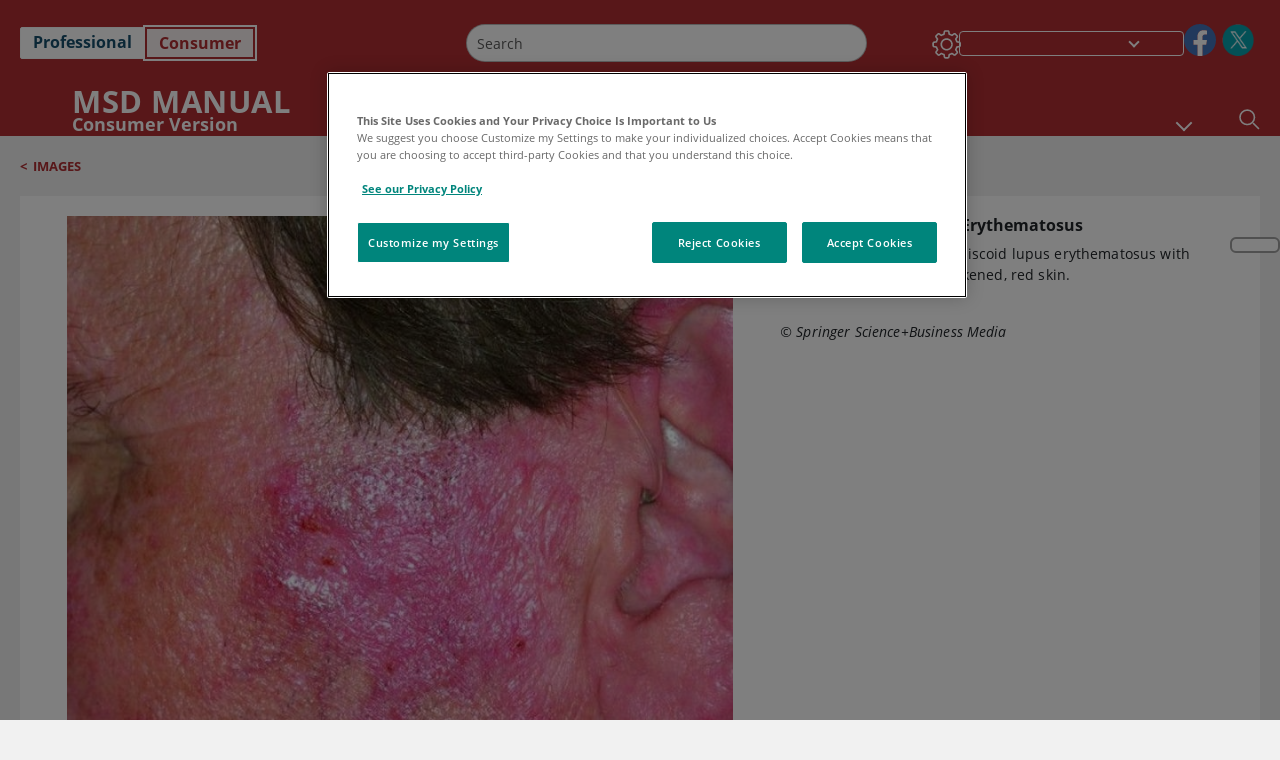

--- FILE ---
content_type: text/css; charset=UTF-8
request_url: https://www.msdmanuals.com/home/_next/static/css/63364f35be5b0d5b.css
body_size: 5074
content:
.SkipToMainContent_skipToContentContainer__1ryB1{position:absolute;top:0;opacity:0;background-color:#fff;outline:none}.SkipToMainContent_skipToContentContainer__1ryB1 .SkipToMainContent_skipToMainContent__GBRhF{padding:.375rem .75rem;display:block;color:var(--color__primary)}.SkipToMainContent_skipToContentContainer__1ryB1:focus{opacity:1;z-index:100}.SkipToMainContent_skipToContentContainer__1ryB1:hover{text-decoration:none;display:none}.SkipToMainContent_toggleOverlayLtr___MqbC{left:0}.SkipToMainContent_toggleOverlayRtl__1NClf{right:0}.SkipToMainContent_themeDark__GaqZs .SkipToMainContent_skipToMainContent__GBRhF{color:var(--color__primary)!important}.font-size-1 .SkipToMainContent_skipToMainContent__GBRhF{font-size:1rem}.font-size-2 .SkipToMainContent_skipToMainContent__GBRhF{font-size:1.125rem}.font-size-3 .SkipToMainContent_skipToMainContent__GBRhF{font-size:1.25rem}.Search_headerSearchIcon__TN4QW{top:1.375rem;right:0;position:absolute}@media(min-width:1025px){.Search_headerSearchIcon__TN4QW{position:unset}}@media(min-width:320px)and (max-width:720px){.Search_headerSearchIcon__TN4QW{top:.938rem}}@media(min-width:721px)and (max-width:960px){.Search_headerSearchIcon__TN4QW[dir=ltr]{padding-right:32px}}@media(min-width:961px)and (max-width:1024px){.Search_headerSearchIcon__TN4QW[dir=ltr]{padding-right:32px}}@media(min-width:320px)and (max-width:720px){.Search_headerSearchIcon__TN4QW[dir=ltr]{padding-right:.625rem}}.Search_headerSearchIconLeft__it7Yr{top:.938rem;left:.938rem;right:auto;position:absolute}@media(min-width:1025px){.Search_headerSearchIconLeft__it7Yr{position:unset}.Search_alignOnScroll__4Xai3{top:68%}}.Search_headerSearchIcon__TN4QW:hover{cursor:pointer}.Search_tooltipheading__pWXKP{height:-moz-fit-content;height:fit-content}.Search_tooltipheading__pWXKP .tooltip-inner{background-color:#fff;color:#000;border:1px solid #000}.Search_darktooltip__d_Qf_ .tooltip-inner{background-color:#000;color:#fff;border:1px solid #fff}.Search_fontSize1__tkCJv .Search_tooltipInner__hkV4T{font-size:.875rem}.Search_fontSize2__O1D9s .Search_tooltipInner__hkV4T{font-size:.985rem}.Search_fontSize3__Jn5UG .Search_tooltipInner__hkV4T{font-size:1.094rem}.Search_searchOverlay__7FJrq{padding-top:0}.Search_searchOverlay__7FJrq .Search_overlayText__lJeXq{display:block;padding:16px 0 0 10px}.Search_searchOverlay__7FJrq .Search_overlayText__lJeXq p{margin-bottom:1rem}.Search_searchOverlay__7FJrq .Search_overlayText__lJeXq p:last-child{padding-bottom:0}.Search_searchOverlay__7FJrq .Search_overlayText__lJeXq h4{font-weight:700}.Search_searchOverlay__7FJrq .Search_searchText__Wz18y{color:var(--color__link);font-weight:700;padding:0 10px;margin-bottom:.625rem}.Search_fontSize1__tkCJv .Search_overlayText__lJeXq,.Search_fontSize1__tkCJv .Search_overlayText__lJeXq h4{font-size:.8125rem}.Search_fontSize1__tkCJv .Search_searchText__Wz18y{font-size:.8125rem;letter-spacing:-.040625rem}.Search_fontSize2__O1D9s .Search_overlayText__lJeXq,.Search_fontSize2__O1D9s .Search_overlayText__lJeXq h4{font-size:.914rem}.Search_fontSize2__O1D9s .Search_searchText__Wz18y{font-size:.914rem;letter-spacing:-.0457rem}.Search_fontSize3__Jn5UG .Search_overlayText__lJeXq,.Search_fontSize3__Jn5UG .Search_overlayText__lJeXq h4{font-size:1.016rem}.Search_fontSize3__Jn5UG .Search_searchText__Wz18y{font-size:1.016rem;letter-spacing:-.05078rem}.Search_searchOverlayPopupBackdrop__hLEjf{z-index:1044!important}.Search_searchOverlayPopup__mVvmN{z-index:1049!important}@media(min-width:320px)and (max-width:720px){.Search_searchOverlayPopup__mVvmN{max-height:80vh;overflow:scroll}}.Search_searchOverlayPopup__mVvmN .modal-dialog{top:6%;margin:auto}@media(min-width:1025px){.Search_searchOverlayPopup__mVvmN .modal-dialog{max-width:100%;width:1114px!important;top:20%}}@media(min-width:961px)and (max-width:1024px){.Search_searchOverlayPopup__mVvmN .modal-dialog{max-width:100%}}@media(min-width:721px)and (max-width:960px){.Search_searchOverlayPopup__mVvmN .modal-dialog{max-width:100%}}.Search_searchOverlayPopup__mVvmN .modal-dialog .Search_closeBtnContainer__kbJaa{padding:6px 0;font-size:12px;margin:0;cursor:pointer}.Search_searchOverlayPopup__mVvmN .modal-dialog .Search_closeBtnContainer__kbJaa .Search_closeIcon__d_sXG[dir=ltr]{display:block;background-size:490px;background-image:url(/home/_next/static/media/sprite-allimage.f7f59b62.svg);background-position:-830px -82px;width:30px;height:30px;position:absolute;top:15px;right:0}.Search_searchOverlayPopup__mVvmN .modal-dialog .Search_closeBtnContainer__kbJaa .Search_closeIcon__d_sXG[dir=rtl]{display:block;background-size:490px;background-image:url(/home/_next/static/media/sprite-allimage.f7f59b62.svg);background-position:-830px -82px;width:30px;height:30px;position:absolute;top:9px;left:0;margin:9px}.Search_lightTheme__GPvD8 .Search_overlayText__lJeXq{color:#000}.Search_darkTheme___3CAA{background-color:#000!important}.Search_darkTheme___3CAA .Search_closeBtnContainer__kbJaa,.Search_darkTheme___3CAA .Search_searchOverlay__7FJrq{background-color:#000!important;color:#fff!important}[dir=rtl] .Search_search__PVCmV{margin-right:.625rem;margin-left:0!important}[dir=rtl] .Search_overlayText__lJeXq ul{padding-right:1rem}.Search_twoSearchContainer__DnGYH{display:flex;flex-direction:row;align-items:stretch;justify-content:space-between;width:100%;height:100%;position:relative}@media(min-width:320px)and (max-width:720px){.Search_twoSearchContainer__DnGYH{flex-direction:column}}.Search_searchSeparator__gxFgv{border-left:1px solid gray}@media(min-width:320px)and (max-width:720px){.Search_searchSeparator__gxFgv{border-top:1px solid gray;margin:15px 0}.Search_aiSearchContainer__W8Kfn{margin-top:1rem;padding-bottom:17px!important}}@media(min-width:1025px){.Search_aiSearchContainer__W8Kfn{padding-right:10px;padding-left:50px}.Search_mainSearchContainer__qm_N4{padding-right:50px}}@media(min-width:320px)and (max-width:720px){.Search_aiSearchContainer__W8Kfn,.Search_mainSearchContainer__qm_N4{padding:0 15px}}@media(min-width:721px)and (max-width:960px){.Search_aiSearchContainer__W8Kfn,.Search_mainSearchContainer__qm_N4{padding:0 15px}}@media(min-width:1025px){.Search_searchModalBody__kigJ4{padding:0 19px 17px}}.OneColumnContainer_oneColumnContainer__pUUhP{min-height:0!important;background-color:#fff}.OneColumnContainer_backgroundUnset__H4DN1{background-color:unset}.OneColumnContainer_oneColumnContainerDark__3QCjq{background-color:#000}.OneColumnContainer_healthTopicsoneColumnContainer__fXKoP{margin:0 20px}@media(min-width:721px)and (max-width:960px){.OneColumnContainer_healthTopicsoneColumnContainer__fXKoP{margin:0}}@media(min-width:961px)and (max-width:1024px){.OneColumnContainer_healthTopicsoneColumnContainer__fXKoP{margin:0}}@media(min-width:1025px){.OneColumnContainer_healthTopicsoneColumnContainer__fXKoP{margin:0}}.ErrorPage404_errorPage__SsYM6{background-color:#fff}.ErrorPage404_errorText__v8df2 h1{font-weight:600;padding:10px 20px 0}.ErrorPage404_errorText__v8df2 p{padding:0 20px 20px}.ErrorPage404_errorText__v8df2 em,.ErrorPage404_errorText__v8df2 i{font-style:normal}.ErrorPage404_errorText__v8df2 a{color:var(--color__primary);font-weight:700}.font-size-1 .ErrorPage404_errorText__v8df2 h1{font-size:1.25rem;line-height:1.25rem}.font-size-1 .ErrorPage404_errorText__v8df2 p{font-size:.875rem}@media(min-width:961px)and (max-width:1024px){.font-size-1 .ErrorPage404_errorText__v8df2 h1{font-size:1.875rem;line-height:2.25rem}.font-size-1 .ErrorPage404_errorText__v8df2 p{font-size:1rem}}@media(min-width:1025px){.font-size-1 .ErrorPage404_errorText__v8df2 h1{font-size:1.875rem;line-height:2.25rem}.font-size-1 .ErrorPage404_errorText__v8df2 p{font-size:1rem}}.font-size-2 .ErrorPage404_errorText__v8df2 h1{font-size:1.4062rem;line-height:1.4062rem}.font-size-2 .ErrorPage404_errorText__v8df2 p{font-size:.9843rem;line-height:1.25rem}@media(min-width:961px)and (max-width:1024px){.font-size-2 .ErrorPage404_errorText__v8df2 h1{font-size:2.1093rem;line-height:2.53rem}.font-size-2 .ErrorPage404_errorText__v8df2 p{font-size:1.125rem;line-height:1.6875rem}}@media(min-width:1025px){.font-size-2 .ErrorPage404_errorText__v8df2 h1{font-size:2.1093rem;line-height:2.53rem}.font-size-2 .ErrorPage404_errorText__v8df2 p{font-size:1.125rem;line-height:1.6875rem}}.font-size-3 .ErrorPage404_errorText__v8df2 h1{font-size:1.5625rem;line-height:1.5625rem}.font-size-3 .ErrorPage404_errorText__v8df2 p{font-size:1.0625rem;line-height:1.5625rem}@media(min-width:961px)and (max-width:1024px){.font-size-3 .ErrorPage404_errorText__v8df2 h1{font-size:2.3437rem;line-height:2.81rem}.font-size-3 .ErrorPage404_errorText__v8df2 p{font-size:1.25rem;line-height:1.875rem}}@media(min-width:1025px){.font-size-3 .ErrorPage404_errorText__v8df2 h1{font-size:2.3437rem;line-height:2.81rem}.font-size-3 .ErrorPage404_errorText__v8df2 p{font-size:1.25rem;line-height:1.875rem}}.dark .ErrorPage404_errorPage__SsYM6{background-color:#000}.modal_modal__vMCJw{overflow:hidden;overflow-anchor:none;width:100%;text-size-adjust:100%;position:fixed;left:0;right:0}.modal_modal__vMCJw .modal_focusTrapDiv__nw2Bc{display:contents}.modal_modal__vMCJw .modal-content{height:100%}.modal_modal__vMCJw .modal-dialog{height:100%;width:100%;max-height:860px;margin:auto;max-width:100%!important;position:absolute;top:0;left:0;right:0;bottom:0}@media screen and (min-width:1280px){.modal_modal__vMCJw .modal-dialog{height:90%;width:1280px!important;top:5%;bottom:auto}}.modal_modal__vMCJw .modal_modalBody___BnJ7{overflow:hidden;border-radius:0;padding:0;display:flex;flex-direction:column}.modal_modal__vMCJw{padding:0!important}.modal_modal__vMCJw .modal_noHeaderBackground__GHZGy{background-color:#fff!important;border:none!important}.modal_modal__vMCJw .modal_hideModalHeader__cPEFT{display:none}.modal_modal__vMCJw .modal_header__sKiDY{width:100%;height:30px;display:table;table-layout:fixed;padding:0;border-radius:0!important}.modal_modal__vMCJw .modal_header__sKiDY .modal_title__ujPN2{padding:0 20px;text-align:center;overflow-wrap:normal;white-space:normal;font-weight:600;text-transform:uppercase}@media screen and (max-height:960px)and (max-width:1279px),screen and (max-width:960px){.modal_modal__vMCJw .modal_header__sKiDY .modal_title__ujPN2{text-align:left;transform:scale(.933332)}}.modal_modal__vMCJw .modal_header__sKiDY .modal_drugTitle__pmhQu{width:100%}@media screen and (max-height:960px)and (max-width:1279px),screen and (max-width:960px){.modal_modal__vMCJw .modal_header__sKiDY .modal_drugTitle__pmhQu{transform:scale(1)!important;overflow:auto;word-break:break-word}}.modal_modal__vMCJw .modal_header__sKiDY .modal_headerElement__9HT5x{display:table-cell;height:100%;max-height:100%;vertical-align:middle;line-height:1.875rem}.modal_modal__vMCJw .modal_header__sKiDY .modal_btnClose__eatUo{cursor:pointer;width:80px;text-align:center;font-weight:600}.modal_modal__vMCJw .modal_header__sKiDY .modal_drugBtnClose__HBcpz{margin-bottom:0;align-content:center}.modal_modal__vMCJw .modal_drugHeader__GT8_V{display:flex!important;max-height:90px!important;height:auto!important}.modal_modal__vMCJw ::-webkit-scrollbar{width:7px;height:7px}.modal_modal__vMCJw ::-webkit-scrollbar:horizontal{width:8px}.modal_modal__vMCJw ::-webkit-scrollbar-track{box-shadow:inset 0 0 6px #bcbcbc;border-radius:8px}.modal_modal__vMCJw ::-webkit-scrollbar-thumb{background:#7f7f7f;border-radius:8px}.modal_modal__vMCJw ::-webkit-scrollbar-thumb:hover{background:#7f7f7f}.modal_healthyLivingColor__72SiX{border:1px solid #fff;border-bottom:0}.modal_healthyLivingColorBackground__R82V4{background-color:#000;color:#fff;border:1px solid #fff;border-top:0}.modal_modal__vMCJw>div>div{border-radius:0!important}.modal_fontSize1__PQaJV .modal_btnClose__eatUo,.modal_fontSize1__PQaJV .modal_title__ujPN2{font-size:.875rem}.modal_fontSize2__Z1XUu .modal_btnClose__eatUo,.modal_fontSize2__Z1XUu .modal_title__ujPN2{font-size:.984rem}.modal_fontSize3__FOP6B .modal_btnClose__eatUo,.modal_fontSize3__FOP6B .modal_title__ujPN2{font-size:1.094rem}.modal_professional__9S_oL .modal_header__sKiDY{background-color:#174f6d;color:#fff}.modal_professional__9S_oL .modal_btnClose__eatUo{background-color:#113a50}.modal_consumer__Pfrhd .modal_header__sKiDY{background-color:#b12e32;color:#fff}.modal_consumer__Pfrhd .modal_btnClose__eatUo{background-color:#9c2426;color:#fff}.modal_veterinary__eYZdF .modal_header__sKiDY{background-color:#0f7c54;color:#fff}.modal_veterinary__eYZdF .modal_btnClose__eatUo{background-color:#0e6545;color:#fff}.modal_modalButton__FpPur{padding:6px 0;font-size:12px;margin:0;cursor:pointer}.modal_modalButton__FpPur .modal_closeIcon__kbcZr{display:block;background-image:url(/home/_next/static/media/icon_close_gray.add02139.png);background-repeat:no-repeat;width:30px;height:30px}.modal_copyRightFooter__b1AAi,.modal_copyRightFooter__b1AAi .modal_copyRight__2qshg,.modal_copyRightFooter__b1AAi .modal_copyRight__2qshg .modal_copyRightText__fQLM9,.modal_copyRightFooter__b1AAi .modal_copyRight__2qshg .modal_msdcopyRightImage__s4hmM{display:none}@media print{.modal_copyRightFooter__b1AAi{display:block!important}.modal_copyRightFooter__b1AAi .modal_copyRight__2qshg{margin-top:20px;border-top:1px solid #000!important;height:30px;display:flex;flex-direction:row;width:100%;justify-content:space-between}.modal_copyRightFooter__b1AAi .modal_copyRight__2qshg .modal_msdcopyRightImage__s4hmM{display:block!important;margin-top:5px;width:40%}.modal_copyRightFooter__b1AAi .modal_copyRight__2qshg .modal_copyRightText__fQLM9{display:block;margin-top:10px!important;font-size:.7rem;font-weight:600}.modal_topicContainerRight__MEV2b{display:none}.modal_modal__vMCJw{position:absolute!important;overflow:visible!important}.modal_modal__vMCJw .modal-content{border:none}.modal_modal__vMCJw .modal-dialog{height:100%!important;min-height:100%!important}.modal_modal__vMCJw .modal_modalBody___BnJ7{overflow:visible!important;display:block}.modal_modal__vMCJw .modal_header__sKiDY{display:none}}@media screen and (max-height:960px)and (max-width:1279px),screen and (max-width:960px){[dir=rtl] .modal_header__sKiDY .modal_title__ujPN2{text-align:right;padding-right:20px}}.Thumbnail_topPosition__z15GX{height:200px}.Thumbnail_Thumbnail__DPkVU{width:100%}.Thumbnail_Thumbnail__DPkVU .Thumbnail_threeDWidget__ddWzF .Thumbnail_widget__iUCXb{border-bottom:none!important}.Thumbnail_Thumbnail__DPkVU .Thumbnail_featuredWidgetDark__Rdzy6 .Thumbnail_widget__iUCXb{border-bottom:6px solid #fff;background-color:#fff}.Thumbnail_Thumbnail__DPkVU .Thumbnail_featuredWidgetDark__Rdzy6 .Thumbnail_description__3rVL_{color:#fff}.Thumbnail_Thumbnail__DPkVU .Thumbnail_featuredWidgetColor__yvciI{background-color:#fff}.Thumbnail_Thumbnail__DPkVU .Thumbnail_featuredWidgetColor__yvciI .Thumbnail_widget__iUCXb{border-bottom:6px solid var(--color__primary)}.Thumbnail_Thumbnail__DPkVU .Thumbnail_featuredWidgetColor__yvciI .Thumbnail_description__3rVL_{color:dimgray}.Thumbnail_Thumbnail__DPkVU .Thumbnail_descriptionheight__C5THj{height:auto!important}@media(min-width:1025px){.Thumbnail_Thumbnail__DPkVU .Thumbnail_descriptionheight__C5THj{height:164px!important}}@media(min-width:961px)and (max-width:1024px){.Thumbnail_Thumbnail__DPkVU .Thumbnail_descriptionheight__C5THj{height:164px!important}}.Thumbnail_Thumbnail__DPkVU .Thumbnail_featuredWidget__NRWxf .Thumbnail_widget__iUCXb{display:flex;flex-direction:column;position:relative;max-height:40vh}.Thumbnail_Thumbnail__DPkVU .Thumbnail_featuredWidget__NRWxf .Thumbnail_widget__iUCXb .Thumbnail_feature__6dzIi{overflow:hidden;width:100%;position:relative;cursor:pointer}.Thumbnail_Thumbnail__DPkVU .Thumbnail_featuredWidget__NRWxf .Thumbnail_widget__iUCXb .Thumbnail_tag__r0NT3{top:0;position:absolute;color:#fff;font-weight:700;padding:0 10px;text-transform:uppercase;background-color:var(--color__tag);line-height:28px;letter-spacing:-.22px}.Thumbnail_Thumbnail__DPkVU .Thumbnail_featuredWidget__NRWxf .Thumbnail_widget__iUCXb .Thumbnail_infoIcon__wPP9_{position:absolute;display:block;height:44px;width:44px;top:0;right:0;background-color:#0f7c54;background:url(/home/_next/static/media/infographics_scale_green.629347e3.png) 50% no-repeat}.Thumbnail_Thumbnail__DPkVU .Thumbnail_featuredWidget__NRWxf .Thumbnail_widget__iUCXb .Thumbnail_infoIcon__wPP9_:hover{cursor:pointer}.Thumbnail_Thumbnail__DPkVU .Thumbnail_featuredWidget__NRWxf .Thumbnail_widget__iUCXb .Thumbnail_featuredMediaOverlay__qdHnp{position:absolute;left:0;right:0;top:0;bottom:0}.Thumbnail_Thumbnail__DPkVU .Thumbnail_featuredWidget__NRWxf .Thumbnail_widget__iUCXb .Thumbnail_featuredMediaOverlay__qdHnp .Thumbnail_featuredMediaPlayButton__k2_Sz{width:100%;height:100%;background-size:15%;background-repeat:no-repeat;background-position:50%;cursor:pointer}.Thumbnail_Thumbnail__DPkVU .Thumbnail_featuredWidget__NRWxf .Thumbnail_widget__iUCXb .Thumbnail_featuredMediaOverlay__qdHnp .Thumbnail_playHome__4t8Jl,.Thumbnail_Thumbnail__DPkVU .Thumbnail_featuredWidget__NRWxf .Thumbnail_widget__iUCXb .Thumbnail_featuredMediaOverlay__qdHnp .Thumbnail_playProfessional__SnWXa{background-image:url(/home/_next/static/media/icon_play_blue.ccb39870.png)}.Thumbnail_Thumbnail__DPkVU .Thumbnail_featuredWidget__NRWxf .Thumbnail_widget__iUCXb .Thumbnail_featuredMediaOverlay__qdHnp .Thumbnail_playVet__GGK5J{background-image:url(/home/_next/static/media/icon_play_green.1b61cac4.png)}.Thumbnail_Thumbnail__DPkVU .Thumbnail_featuredWidget__NRWxf .Thumbnail_homepagewidget__eS6A7{max-height:none!important}.Thumbnail_Thumbnail__DPkVU .Thumbnail_featuredWidget__NRWxf .Thumbnail_divHeading__7bbME{width:98%;cursor:auto;padding:16px!important}@media(min-width:1025px){.Thumbnail_Thumbnail__DPkVU .Thumbnail_featuredWidget__NRWxf .Thumbnail_divHeading__7bbME{padding:25px 0 25px 25px}}@media(min-width:961px)and (max-width:1024px){.Thumbnail_Thumbnail__DPkVU .Thumbnail_featuredWidget__NRWxf .Thumbnail_divHeading__7bbME{padding:25px 0 25px 25px}}.Thumbnail_Thumbnail__DPkVU .Thumbnail_featuredWidget__NRWxf .Thumbnail_descriptionPaddingHome__qJPKJ{padding:16px 4px 16px 16px}.Thumbnail_Thumbnail__DPkVU .Thumbnail_featuredWidget__NRWxf .Thumbnail_descriptionPaddingHome__qJPKJ ul{padding-left:0}.Thumbnail_Thumbnail__DPkVU .Thumbnail_featuredWidget__NRWxf .Thumbnail_descriptionPadding__K6tdo{padding:15px 0 15px 15px}.Thumbnail_Thumbnail__DPkVU .Thumbnail_featuredWidget__NRWxf .Thumbnail_descriptionPaddingHome__qJPKJ[dir=rtl]{padding:25px 25px 25px 0}.Thumbnail_Thumbnail__DPkVU .Thumbnail_featuredWidget__NRWxf .Thumbnail_descriptionPadding__K6tdo[dir=rtl]{padding:15px 15px 15px 0}.Thumbnail_Thumbnail__DPkVU .Thumbnail_featuredWidget__NRWxf .Thumbnail_heading__uykI2{text-align:left;font-weight:700;cursor:pointer;max-width:100%}.Thumbnail_Thumbnail__DPkVU .Thumbnail_featuredWidget__NRWxf .Thumbnail_headingJa__6V0LV{min-height:40px!important}.Thumbnail_Thumbnail__DPkVU .Thumbnail_featuredWidget__NRWxf .Thumbnail_showEllipses__NAR15{text-overflow:ellipsis;overflow:hidden;max-width:300px;white-space:nowrap}.Thumbnail_Thumbnail__DPkVU .Thumbnail_featuredWidget__NRWxf .Thumbnail_heading__uykI2:hover{text-decoration:underline}@media(min-width:1025px){.Thumbnail_marginLeft__rdq_S{margin-left:24px}.Thumbnail_marginRight__osb3j{margin-right:24px}}.Thumbnail_widgetListDesktopView__EYHPh{display:none}@media(min-width:1025px){.Thumbnail_widgetListDesktopView__EYHPh{display:block}}@media(min-width:961px)and (max-width:1024px){.Thumbnail_widgetListDesktopView__EYHPh{display:block}}@media(min-width:1025px){.Thumbnail_widgetListMobileView__iCd5x{display:none}}.Thumbnail_descriptionPara__nM4bt{width:100%;position:relative}.Thumbnail_description__3rVL_{color:dimgray;text-decoration:none;display:-webkit-box;overflow:hidden;-webkit-line-clamp:3;-webkit-box-orient:vertical;cursor:unset}.Thumbnail_description__3rVL_ p{margin-bottom:0}.Thumbnail_ReadMore__2uU22{color:var(--color__link)}.Thumbnail_disableReadMoreBtn__Upy5s{cursor:default!important;pointer-events:none!important}.Thumbnail_ReadMore__2uU22:hover{color:var(--color__link);text-decoration:underline;cursor:pointer!important}.font-size-1 .Thumbnail_tag__r0NT3{font-size:.688rem}.font-size-1 .Thumbnail_heading__uykI2{font-size:1.125rem}.font-size-1 .Thumbnail_ReadMore__2uU22,.font-size-1 .Thumbnail_description__3rVL_{font-size:.875rem;line-height:20px}.font-size-1 .Thumbnail_esDescription__Eesys{line-height:17px!important}.font-size-1 .Thumbnail_descriptionheight__C5THj{height:164px}.font-size-2 .Thumbnail_tag__r0NT3{font-size:.773rem}.font-size-2 .Thumbnail_heading__uykI2{font-size:1.266rem}.font-size-2 .Thumbnail_ReadMore__2uU22,.font-size-2 .Thumbnail_description__3rVL_{font-size:.984rem;line-height:22px}.font-size-2 .Thumbnail_esDescription__Eesys{line-height:19px!important}.font-size-2 .Thumbnail_descriptionheight__C5THj{height:174px}.font-size-3 .Thumbnail_tag__r0NT3{font-size:.859rem}.font-size-3 .Thumbnail_heading__uykI2{font-size:1.406rem}.font-size-3 .Thumbnail_ReadMore__2uU22,.font-size-3 .Thumbnail_description__3rVL_{font-size:1.094rem;line-height:23px}.font-size-3 .Thumbnail_esDescription__Eesys{line-height:21px!important}.font-size-3 .Thumbnail_descriptionheight__C5THj{height:190px}.font-size-3 .Thumbnail_showEllipses__NAR15{max-width:100%!important}.dark .Thumbnail_heading__uykI2{color:#fff}@media print{.Thumbnail_Thumbnail__DPkVU .Thumbnail_featuredWidget__NRWxf .Thumbnail_homepagewidget__eS6A7{display:block!important}.Thumbnail_Thumbnail__DPkVU .Thumbnail_featuredMediaPlayButton__k2_Sz{display:none}}.Thumbnail_noPrintClick__iyyoI{pointer-events:none}.Thumbnail_hybridExpandIcon__ZhK9O .Thumbnail_icon__OYKmo{position:absolute;top:0;right:0;width:50px;height:50px}.Thumbnail_hybridExpandIcon__ZhK9O .Thumbnail_icon__OYKmo:hover{cursor:pointer}.professional .Thumbnail_hybridExpandIcon__ZhK9O .Thumbnail_icon__OYKmo{background-image:url(/home/_next/static/media/icon_popup_blue.2723428c.png)}.consumer .Thumbnail_hybridExpandIcon__ZhK9O .Thumbnail_icon__OYKmo{background-image:url(/home/_next/static/media/icon_popup_lightblue.b73af0bb.png)}.veterinary .Thumbnail_hybridExpandIcon__ZhK9O .Thumbnail_icon__OYKmo{background-image:url(/home/_next/static/media/icon_popup_green.1ddd40c6.png)}[dir=rtl] .Thumbnail_Thumbnail__DPkVU .Thumbnail_heading__uykI2{text-align:right}.ImageStandalone_imageStandalone__tYFap{display:flex;flex-direction:column;padding:0}@media(min-width:1025px){.ImageStandalone_imageStandalone__tYFap{flex-direction:row;padding:20px}}@media(min-width:961px)and (max-width:1024px){.ImageStandalone_imageStandalone__tYFap{flex-direction:row;padding:20px}}.ImageStandalone_imageStandalone__tYFap .ImageStandalone_mobileTitleContainer__rt6th{display:flex;justify-content:space-between;align-items:center;padding-right:20px}@media(min-width:1025px){.ImageStandalone_imageStandalone__tYFap .ImageStandalone_mobileTitleContainer__rt6th{display:none}}@media(min-width:961px)and (max-width:1024px){.ImageStandalone_imageStandalone__tYFap .ImageStandalone_mobileTitleContainer__rt6th{display:none}}.ImageStandalone_imageStandalone__tYFap .ImageStandalone_mobileTitleContainer__rt6th[dir=rtl]{padding-right:0}.ImageStandalone_imageStandalone__tYFap .ImageStandalone_multiMediaTitleMobile__xNBIK{display:block;font-weight:700;padding:0 20px;margin:10px 0}@media(min-width:1025px){.ImageStandalone_imageStandalone__tYFap .ImageStandalone_multiMediaTitleMobile__xNBIK{display:none}}@media(min-width:961px)and (max-width:1024px){.ImageStandalone_imageStandalone__tYFap .ImageStandalone_multiMediaTitleMobile__xNBIK{display:none}}.ImageStandalone_imageStandalone__tYFap .ImageStandalone_imageContainer__hgwir{width:100%;max-width:-moz-fit-content;max-width:fit-content;height:auto;display:flex;justify-content:center;flex-direction:column;margin:0 auto 12px}@media(min-width:1025px){.ImageStandalone_imageStandalone__tYFap .ImageStandalone_imageContainer__hgwir{width:60%;margin-bottom:0}}@media(min-width:961px)and (max-width:1024px){.ImageStandalone_imageStandalone__tYFap .ImageStandalone_imageContainer__hgwir{width:60%;margin-bottom:0}}.ImageStandalone_imageStandalone__tYFap .ImageStandalone_dataContainer__cUaNV{width:100%;position:relative;display:flex;flex-direction:column}@media(min-width:1025px){.ImageStandalone_imageStandalone__tYFap .ImageStandalone_dataContainer__cUaNV{width:40%}}@media(min-width:961px)and (max-width:1024px){.ImageStandalone_imageStandalone__tYFap .ImageStandalone_dataContainer__cUaNV{width:40%}}.ImageStandalone_imageStandalone__tYFap .ImageStandalone_dataContainer__cUaNV .ImageStandalone_titleContainer___TRKN{display:none}@media(min-width:1025px){.ImageStandalone_imageStandalone__tYFap .ImageStandalone_dataContainer__cUaNV .ImageStandalone_titleContainer___TRKN{display:flex;justify-content:space-between;align-items:center;padding-right:20px}}@media(min-width:961px)and (max-width:1024px){.ImageStandalone_imageStandalone__tYFap .ImageStandalone_dataContainer__cUaNV .ImageStandalone_titleContainer___TRKN{display:flex;justify-content:space-between;align-items:center}}.ImageStandalone_imageStandalone__tYFap .ImageStandalone_dataContainer__cUaNV .ImageStandalone_titleContainer___TRKN[dir=rtl]{padding-right:0}.ImageStandalone_imageStandalone__tYFap .ImageStandalone_dataContainer__cUaNV .ImageStandalone_multiMediaTitle__rr3lR{display:none}@media(min-width:1025px){.ImageStandalone_imageStandalone__tYFap .ImageStandalone_dataContainer__cUaNV .ImageStandalone_multiMediaTitle__rr3lR{padding:0 20px;font-weight:700;display:block}}@media(min-width:961px)and (max-width:1024px){.ImageStandalone_imageStandalone__tYFap .ImageStandalone_dataContainer__cUaNV .ImageStandalone_multiMediaTitle__rr3lR{padding:0 20px;font-weight:700;display:block}}.ImageStandalone_imageStandalone__tYFap .ImageStandalone_dataContainer__cUaNV .ImageStandalone_multiMediaDescriptionWrapper__HJg58{max-height:100%;overflow-y:auto;overflow-x:hidden}@media(min-width:1025px){.ImageStandalone_imageStandalone__tYFap .ImageStandalone_dataContainer__cUaNV .ImageStandalone_multiMediaDescriptionWrapper__HJg58{height:100%}}@media(min-width:320px)and (max-width:720px){.ImageStandalone_imageStandalone__tYFap .ImageStandalone_dataContainer__cUaNV .ImageStandalone_multiMediaDescriptionWrapper__HJg58{min-height:140px}}.ImageStandalone_imageStandalone__tYFap .ImageStandalone_dataContainer__cUaNV .ImageStandalone_multiMediaDescriptionWrapper__HJg58 .ImageStandalone_multiMediaDescription__wg1_W{padding:0 20px 20px;letter-spacing:.14px;max-height:500px;overflow-y:auto;overflow-x:hidden}.ImageStandalone_imageStandalone__tYFap .ImageStandalone_dataContainer__cUaNV .ImageStandalone_multiMediaDescriptionWrapper__HJg58 .ImageStandalone_multiMediaDescription__wg1_W ul{margin-left:0;padding-left:2rem}.ImageStandalone_imageStandalone__tYFap .ImageStandalone_dataContainer__cUaNV .ImageStandalone_multiMediaDescriptionWrapper__HJg58 .ImageStandalone_multiMediaDescription__wg1_W span[class|=smallcaps]{font-feature-settings:"smcp";font-variant:small-caps}.ImageStandalone_imageStandalone__tYFap .ImageStandalone_dataContainer__cUaNV .ImageStandalone_multiMediaDescriptionWrapper__HJg58 .ImageStandalone_multiMediaDescription__wg1_W ul[class|=numbered]{list-style-type:decimal}.ImageStandalone_imageStandalone__tYFap .ImageStandalone_dataContainer__cUaNV .ImageStandalone_multiMediaDescriptionWrapper__HJg58 .ImageStandalone_multiMediaDescription__wg1_W ul[class|=nobulleted]{list-style-type:none}.ImageStandalone_imageStandalone__tYFap .ImageStandalone_dataContainer__cUaNV .ImageStandalone_multiMediaDescriptionWrapper__HJg58 .ImageStandalone_multiMediaDescription__wg1_W span[class|=mlinkText],.ImageStandalone_imageStandalone__tYFap .ImageStandalone_dataContainer__cUaNV .ImageStandalone_multiMediaDescriptionWrapper__HJg58 .ImageStandalone_multiMediaDescription__wg1_W span[class|=xlinkText]{display:none}.ImageStandalone_imageStandalone__tYFap .ImageStandalone_dataContainer__cUaNV .ImageStandalone_multiMediaDescriptionWrapper__HJg58 .ImageStandalone_multiMediaDescription__wg1_W:last-child{padding-bottom:0}.ImageStandalone_imageStandalone__tYFap .ImageStandalone_dataContainer__cUaNV .ImageStandalone_multiMediaDescriptionWrapper__HJg58 .ImageStandalone_multiMediaDescription__wg1_W:last-child div p{margin-bottom:0}.ImageStandalone_imageStandalone__tYFap .ImageStandalone_dataContainer__cUaNV .ImageStandalone_multiMediaDescriptionWrapper__HJg58 .ImageStandalone_multiMediaDescription__wg1_W:last-child div p a{color:var(--color__link);text-decoration:underline;cursor:pointer}@media(min-width:1025px){.ImageStandalone_imageStandalone__tYFap .ImageStandalone_dataContainer__cUaNV .ImageStandalone_multiMediaDescriptionWrapper__HJg58 .ImageStandalone_multiMediaDescription__wg1_W:last-child{padding-bottom:20px}.ImageStandalone_imageStandalone__tYFap .ImageStandalone_dataContainer__cUaNV .ImageStandalone_multiMediaDescriptionWrapper__HJg58 .ImageStandalone_multiMediaDescription__wg1_W:last-child div p{margin-bottom:1rem}}@media(min-width:961px)and (max-width:1024px){.ImageStandalone_imageStandalone__tYFap .ImageStandalone_dataContainer__cUaNV .ImageStandalone_multiMediaDescriptionWrapper__HJg58 .ImageStandalone_multiMediaDescription__wg1_W:last-child{padding-bottom:20px}.ImageStandalone_imageStandalone__tYFap .ImageStandalone_dataContainer__cUaNV .ImageStandalone_multiMediaDescriptionWrapper__HJg58 .ImageStandalone_multiMediaDescription__wg1_W:last-child div p{margin-bottom:1rem}}.ImageStandalone_multiMediaDescription__wg1_W[dir=rtl] ul{padding:0 40px}.font-size-1 .ImageStandalone_multiMediaTitleMobile__xNBIK,.font-size-1 .ImageStandalone_multiMediaTitle__rr3lR{font-size:1rem}.font-size-1 .ImageStandalone_multiMediaCredits__BIyjx,.font-size-1 .ImageStandalone_multiMediaDescription__wg1_W{font-size:.875rem}@media(min-width:320px)and (max-width:720px){.font-size-1 .ImageStandalone_mobileTitleContainer__rt6th{min-height:76px}}.font-size-2 .ImageStandalone_multiMediaTitleMobile__xNBIK,.font-size-2 .ImageStandalone_multiMediaTitle__rr3lR{font-size:1.125rem}.font-size-2 .ImageStandalone_multiMediaCredits__BIyjx,.font-size-2 .ImageStandalone_multiMediaDescription__wg1_W{font-size:.984rem}.font-size-3 .ImageStandalone_multiMediaTitleMobile__xNBIK,.font-size-3 .ImageStandalone_multiMediaTitle__rr3lR{font-size:1.25rem}.font-size-3 .ImageStandalone_multiMediaCredits__BIyjx,.font-size-3 .ImageStandalone_multiMediaDescription__wg1_W{font-size:1.094rem}.ImageStandalone_credits__CSEU_{font-style:italic}.ImageStandalone_tooltipxlink__aK_Qi{padding:0!important;max-width:450px!important;display:none}@media(min-width:1025px){.ImageStandalone_tooltipxlink__aK_Qi{display:block}}.ImageStandalone_tooltipxlink__aK_Qi div:last-of-type{padding:10px;box-shadow:0 2px 2px #9b9b9b!important;border-radius:3px;max-width:450px;border:1px solid #c5c5c5}.ImageStandalone_tooltipxlink__aK_Qi div:first-of-type{display:none}.ImageStandalone_tooltipxlink__aK_Qi .ImageStandalone_toolTipTitle__3ARqD{text-decoration:none;color:#fff}.ImageStandalone_tooltipxlink__aK_Qi .ImageStandalone_toolTipTitle__3ARqD p{margin-bottom:0!important}.ImageStandalone_tooltipxlink__aK_Qi .ImageStandalone_toolTipTitle__3ARqD:hover{text-decoration:none!important;color:#fff}.themeLight.ImageStandalone_tooltipxlink__aK_Qi{background:#fff}.themeLight.ImageStandalone_tooltipxlink__aK_Qi div:last-of-type{background:#fff;color:#000;box-shadow:2px 2px 2px 2px #7f7f7f}.themeLight.ImageStandalone_tooltipxlink__aK_Qi .ImageStandalone_toolTipTitle__3ARqD,.themeLight.ImageStandalone_tooltipxlink__aK_Qi .ImageStandalone_toolTipTitle__3ARqD:hover{color:#000!important}.ImageStandalone_tooltipxlinkcontainer__bboOV{display:table;table-layout:fixed;text-align:left;width:100%;max-width:450px}.ImageStandalone_tooltipxlinkcontainer__bboOV .ImageStandalone_toolTipTitle__3ARqD .ImageStandalone_tooltipContent__AJahC{line-height:1.2rem!important;display:table-cell;vertical-align:top;padding:0 5px}.ImageStandalone_tooltipxlinkcontainer__bboOV .ImageStandalone_toolTipTitle__3ARqD .ImageStandalone_tooltipContent__AJahC .ImageStandalone_tooltipHeading__ePeYS{font-weight:700;padding-bottom:10px;display:block}.ImageStandalone_tooltipxlinkcontainer__bboOV .ImageStandalone_toolTipTitle__3ARqD .ImageStandalone_tooltipContent__AJahC .ImageStandalone_tooltipHeading__ePeYS b{font-weight:700}.ImageStandalone_tooltipxlinkcontainer__bboOV .ImageStandalone_toolTipTitle__3ARqD .ImageStandalone_tooltipImage__2xfhQ{display:table-cell;width:28%;vertical-align:middle;position:relative;height:auto}.ImageStandalone_tooltipxlinkcontainer__bboOV .ImageStandalone_toolTipTitle__3ARqD .ImageStandalone_tooltipImage__2xfhQ img{width:120px!important;max-width:100%!important;display:block!important;margin:auto!important;height:auto!important;min-height:auto!important;min-width:auto!important;position:static!important}.ImageStandalone_fontSize1__SPlvl .ImageStandalone_tooltipxlinkcontainer__bboOV{font-size:.875rem}.ImageStandalone_fontSize1__SPlvl .ImageStandalone_tooltipHeading__ePeYS{font-size:1rem;min-width:295px}.ImageStandalone_fontSize2__GLpFL .ImageStandalone_tooltipxlinkcontainer__bboOV{font-size:.984rem}.ImageStandalone_fontSize2__GLpFL .ImageStandalone_tooltipHeading__ePeYS{font-size:1.125rem;min-width:300px}.ImageStandalone_fontSize3__F_j_h .ImageStandalone_tooltipxlinkcontainer__bboOV{font-size:1.094rem}.ImageStandalone_fontSize3__F_j_h .ImageStandalone_tooltipHeading__ePeYS{font-size:1.25rem;min-width:305px}.consumer.ImageStandalone_tooltipReadMore__Yi2_z,.professional.ImageStandalone_tooltipReadMore__Yi2_z{color:#b12e32}.veterinary.ImageStandalone_tooltipReadMore__Yi2_z{color:#0f7c54}[dir=rtl] .ImageStandalone_tooltipxlinkcontainer__bboOV{direction:rtl;text-align:right}[dir=rtl] .ImageStandalone_tooltipxlinkcontainer__bboOV .ImageStandalone_toolTipTitle__3ARqD .ImageStandalone_tooltipImage__2xfhQ{float:left}

--- FILE ---
content_type: application/javascript; charset=UTF-8
request_url: https://www.msdmanuals.com/home/_next/static/chunks/pages/%5Bsite%5D/multimedia/image/%5B...path%5D-bfd87d9d8f56856a.js
body_size: 10915
content:
(self.webpackChunk_N_E=self.webpackChunk_N_E||[]).push([[1312,4332,8483,4231,5880,4182,6871,6833,6496,2855,7509],{78741:function(e,n,l){(window.__NEXT_P=window.__NEXT_P||[]).push(["/[site]/multimedia/image/[...path]",function(){return l(37055)}])},79325:function(e,n){"use strict";n.Z={src:"/home/_next/static/media/home-icon.2ae865eb.svg",height:70,width:70}},87456:function(e,n){"use strict";n.Z={src:"/home/_next/static/media/mmanual_logo_transparent.587a6151.png",height:70,width:240,blurDataURL:"[data-uri]",blurWidth:8,blurHeight:2}},93011:function(e,n){"use strict";n.Z={src:"/home/_next/static/media/msd_logo_transparent.d622c3c6.png",height:75,width:240,blurDataURL:"[data-uri]",blurWidth:8,blurHeight:3}},87507:function(e,n,l){"use strict";var i=l(85893);let o=()=>(0,i.jsx)(i.Fragment,{});n.Z=o},59656:function(e,n,l){"use strict";l.r(n),l.d(n,{Search:function(){return C}});var i=l(85893),o=l(32862),t=l(62099),a=l(67294),d=l(43489),r=l(89755),u=l.n(r),c=l(5817),s=l(22355),v=l.n(s),h=l(69998),_=l(5152),m=l.n(_),p=l(29577),g=l(65313),M=l(57823),T=l(22556);let f=m()(()=>Promise.all([l.e(8860),l.e(7230)]).then(l.bind(l,97794)),{loadableGenerated:{webpack:()=>[97794]},loading:()=>(0,i.jsx)(i.Fragment,{}),ssr:!1}),C=e=>{let{t:n}=(0,T.QT)(),{direction:l,setShowModal:t,showModal:r,theme:s,resizing:_,setTooltipSearchShow:m,tooltipSearchShow:C}=(0,a.useContext)(c.ZP),{sitecoreContext:S}=(0,o.z)(),[I,x]=(0,a.useState)(""),A=(0,a.useRef)(null),[y,b]=(0,a.useState)(null),P=null==S?void 0:S.language;(0,a.useEffect)(()=>(setTimeout(()=>{var e;null==f||null===(e=f.render)||void 0===e||e.preload()},500),()=>t(!1)),[]);let E=e=>{e&&b(e)};return(0,i.jsxs)(i.Fragment,{children:[(0,i.jsxs)("div",{children:[(0,i.jsx)("div",{tabIndex:0,dir:l,"aria-label":n("Search"),className:"".concat(v().headerSearchIcon," ").concat("rtl"===l&&v().headerSearchIconLeft),onClick:()=>{t(!0),m(!1)},onKeyDown:e=>{"Enter"===e.key&&t(!0)},role:"button",ref:A,onMouseEnter:()=>{m(!0),x(n("Search")),E(A.current)},onMouseLeave:()=>m(!1),children:(0,i.jsx)(u(),{src:p.Z.src,width:21,height:21,alt:"Search icon",loading:"eager",loader:e=>(0,g.oG)(e)})}),r&&(0,i.jsx)(f,{setShowModal:t,fields:e.fields})]}),C&&(0,i.jsx)(M.Z,{placement:"auto",target:y,show:C,popperConfig:{modifiers:[{name:"offset",options:{offset:e=>{let n=null==y?void 0:y.getBoundingClientRect(),l=30;return l=n&&window.innerHeight-n.y<=e.popper.height+e.reference.height+10?-e.popper.height-10:e.reference.height+10,[n&&window.innerWidth-n.x<=e.popper.width?-(e.popper.width-e.reference.width):"ar"===P?0:-20,l]}}}]},children:e=>(0,i.jsx)(d.Z,{id:"search-tooltip",...e,className:"".concat(v().tooltipheading," ").concat(s===h.Q2.DARK&&v().darktooltip," ").concat(_===h.tW.FONT_LARGE?v().fontSize3:_===h.tW.FONT_MEDIUM?v().fontSize2:v().fontSize1),onMouseEnter:()=>m(!0),onMouseLeave:()=>m(!1),children:(0,i.jsx)("span",{className:v().tooltipInner,children:I})})})]})};n.default=(0,t.C)()(C)},45912:function(e,n,l){"use strict";l.r(n);var i=l(85893),o=l(32862),t=l(79567),a=l(67294),d=l(5817),r=l(69998),u=l(76686),c=l.n(u);let s=e=>{var n,l;let{theme:u}=(0,a.useContext)(d.ZP),{sitecoreContext:s}=(0,o.z)(),v=null==s?void 0:null===(n=s.route)||void 0===n?void 0:n.name;return(0,i.jsx)("div",{className:" ".concat(c().oneColumnContainer,"\n    ").concat(u===r.Q2.DARK&&c().oneColumnContainerDark," ").concat((null==e?void 0:null===(l=e.params)||void 0===l?void 0:l.background)&&c().backgroundUnset," ").concat((null==v?void 0:v.includes(r.$m.HealthyLiving))&&c().backgroundUnset,"\n       ").concat(((null==v?void 0:v.includes(r.$m.HealthTopics))||(null==v?void 0:v.includes(r.$m.VeterinaryTopics)))&&c().healthTopicsoneColumnContainer),children:(0,i.jsx)(t.V,{name:"one-column",rendering:null==e?void 0:e.rendering})})};n.default=s},99035:function(e,n,l){"use strict";l.r(n),l.d(n,{ErrorPage404:function(){return _}});var i=l(85893),o=l(21768),t=l(62099),a=l(89755),d=l.n(a),r=l(38925),u=l.n(r),c=l(34608),s=l(67294),v=l(65313),h=l(39332);let _=e=>{var n,l,t,a,r,_,m,p,g;let M=(0,h.usePathname)(),T=(0,h.useSearchParams)(),f=null==e?void 0:null===(n=e.fields)||void 0===n?void 0:n.Content;f.value=(0,c.UT)(null==e?void 0:null===(l=e.fields)||void 0===l?void 0:null===(t=l.Content)||void 0===t?void 0:t.value);let[C,S]=(0,s.useState)("");return(0,s.useEffect)(()=>{let e=(null==f?void 0:f.value)||"",n=e.replace(/<a\s+([^>]*)href="([^"]*)"([^>]*)>/g,(e,n,l)=>{let i=(0,v.an)(null!=M?M:"/",T,l);return"<a ".concat(n,'href="').concat(i,'">')});S(n)},[e]),(0,i.jsxs)("div",{className:u().errorPage,children:[(0,i.jsx)(d(),{src:null==e?void 0:null===(a=e.fields)||void 0===a?void 0:null===(r=a.Image)||void 0===r?void 0:null===(_=r.value)||void 0===_?void 0:_.src,height:633,width:1280,alt:null==e?void 0:null===(m=e.fields)||void 0===m?void 0:null===(p=m.Image)||void 0===p?void 0:null===(g=p.value)||void 0===g?void 0:g.alt,priority:!0}),(0,i.jsx)("div",{className:u().errorText,children:(0,i.jsx)(o.H,{field:{value:C},internalLinksSelector:"null"})})]})};n.default=(0,t.C)()(_)},95197:function(e,n,l){"use strict";l.r(n),l.d(n,{ErrorPage500:function(){return s}});var i=l(85893),o=l(21768),t=l(62099),a=l(89755),d=l.n(a),r=l(38925),u=l.n(r),c=l(34608);let s=e=>{var n,l,t,a,r,s,v,h,_;let m=null==e?void 0:null===(n=e.fields)||void 0===n?void 0:n.Content;return m.value=(0,c.UT)(null==e?void 0:null===(l=e.fields)||void 0===l?void 0:null===(t=l.Content)||void 0===t?void 0:t.value),(0,i.jsxs)("div",{className:u().errorPage,children:[(0,i.jsx)(d(),{src:null==e?void 0:null===(a=e.fields)||void 0===a?void 0:null===(r=a.Image)||void 0===r?void 0:null===(s=r.value)||void 0===s?void 0:s.src,height:633,width:1280,alt:null==e?void 0:null===(v=e.fields)||void 0===v?void 0:null===(h=v.Image)||void 0===h?void 0:null===(_=h.value)||void 0===_?void 0:_.alt,priority:!0}),(0,i.jsx)("div",{className:u().errorText,children:(0,i.jsx)(o.H,{field:m,internalLinksSelector:"null"})})]})};n.default=(0,t.C)()(s)},28552:function(e,n,l){"use strict";l.r(n);var i=l(85893),o=l(89755),t=l.n(o),a=l(32862),d=l(69998),r=l(21278),u=l.n(r),c=l(67294),s=l(5817),v=l(39317),h=l(22556),_=l(65313);let m=e=>{var n,l,o,r,m,p,g,M,T,f,C,S,I,x,A,y,b,P,E,N,w,k;let{t:D}=(0,h.QT)(),{sitecoreContext:j}=(0,a.z)(),{theme:R,direction:L,edition:B,media:O,mediaObj:F}=(0,c.useContext)(s.ZP),H=(0,v.QE)(),U=(0,_.Yq)((null==e?void 0:e.src)?e.src:""),Q=e=>{(13===e.keyCode||32==e.keyCode)&&Z()},Z=()=>{!(null==e||!e.showPopup||(null==O?void 0:O.includes(d.pU.MEDIA_PRINT)))&&(null!=e&&e.onClickModal&&null!=e&&e.onClickModal(!0),(null==e?void 0:e.setSelectedMedia)&&(null==e||e.setSelectedMedia(e.index)))},V=(null==e?void 0:e.isThreeDmodel)?154:(null==j?void 0:null===(n=j.route)||void 0===n?void 0:n.name)===d.Z0.HOME?300:((null==j?void 0:null===(l=j.route)||void 0===l?void 0:l.name)===d.Z0.HEALTHY_LIVING||(null==j?void 0:null===(o=j.route)||void 0===o?void 0:o.name)===d.Z0.QUICK_FACTS)&&(null==e?void 0:null===(r=e.Position)||void 0===r?void 0:r.value)==="Bottom"?200:((null==j?void 0:null===(m=j.route)||void 0===m?void 0:m.name)===d.Z0.HEALTHY_LIVING||(null==j?void 0:null===(p=j.route)||void 0===p?void 0:p.name)===d.Z0.QUICK_FACTS)&&(null==e?void 0:null===(g=e.Position)||void 0===g?void 0:g.value)==="Top"?150:(null===d.Cj||void 0===d.Cj?void 0:d.Cj.includes(null==j?void 0:null===(M=j.route)||void 0===M?void 0:M.name))?300:120,W=(null==j?void 0:j.route)&&(null==j?void 0:null===(T=j.route)||void 0===T?void 0:T.name)===d.Z0.HOME;return(0,i.jsx)("div",{className:u().Thumbnail,children:(0,i.jsxs)("div",{className:"".concat(u().featuredWidget," ").concat(R===d.Q2.LIGHT?u().featuredWidgetColor:u().featuredWidgetDark,"  ").concat((null==e?void 0:e.isThreeDmodel)&&u().threeDWidget,"\n      "),children:[(0,i.jsxs)("div",{className:"".concat(u().widget," ").concat((null==e?void 0:null===(f=e.Position)||void 0===f?void 0:f.value)==="Top"?u().topPosition:""," ").concat(W?u().homepagewidget:""," ").concat((O===d.pU.MEDIA_PRINT||O===d.pU.MEDIA_PRINT_CLIENT)&&u().noPrintClick," ").concat((null==F?void 0:F.isClientTheme)&&"clientborderColor"),onClick:Z,onKeyUp:e=>Q(e),children:[(0,i.jsxs)("div",{className:"".concat(u().feature),style:{height:"".concat(V,"px")},tabIndex:(null==e?void 0:e.isThreeDmodel)?-1:0,role:(null==e?void 0:e.isThreeDmodel)?"":(null==e?void 0:e.type)!=="Article"?"".concat(D("button")):"link","aria-label":(null==e?void 0:e.isThreeDmodel)?"":(null==e?void 0:e.type)!=="Article"?"".concat(null==e?void 0:null===(C=e.title)||void 0===C?void 0:C.value," ").concat((e=>{let n="";switch(e){case"Video":n=D("Video");break;case"CaseStudy":n=D("CaseStudy");break;case"Infographic":n=D("Infographic");break;case"Image":n=D("Image");break;case"Figure":n=D("Figure");break;case"Biodigital":n=D("BiodigitalModel")}return n})((null==e?void 0:e.type)?null==e?void 0:e.type:"")):"".concat(D("article")),"aria-expanded":(null==e?void 0:e.type)!=="Article"?"false":void 0,children:[(0,i.jsx)(t(),{src:U,alt:(null==e?void 0:e.alt)?null==e?void 0:e.alt:"",layout:"fill",objectFit:"cover",loader:e=>(0,_.oG)(e,{mw:500}),...(null==e?void 0:e.priority)?{fetchpriority:"high"}:{},priority:null==e?void 0:e.priority,loading:"eager","data-pin-nopin":(null==e?void 0:e.isRestricted)?"true":null}),(null==e?void 0:e.type)!=="Article"&&(0,i.jsx)("div",{className:u().icon,"data-testid":"setShow",onClick:Z,children:" "})]}),!0===e.showPlayIcon&&(0,i.jsx)("div",{className:u().featuredMediaOverlay,children:(0,i.jsx)("div",{className:"".concat(u().featuredMediaPlayButton," ").concat(B===d.cX.PROFESSIONAL?u().playProfessional:B===d.cX.CONSUMER?u().playHome:B===d.cX.VETERINARY?u().playVet:"")})}),(0,i.jsx)("div",{className:"".concat(u().tag," ").concat((null==F?void 0:F.isClientTheme)&&"clientbackgroundColor"),children:null==e?void 0:e.contentType}),B===d.cX.VETERINARY&&(null==e?void 0:e.type)===d.pU.Infographic&&(0,i.jsx)("div",{className:u().infoIcon})]}),(null==e?void 0:null===(S=e.title)||void 0===S?void 0:S.value)!=""&&(0,i.jsxs)("div",{dir:L,className:"".concat(u().divHeading," ").concat((null==j?void 0:null===(I=j.route)||void 0===I?void 0:I.name)===d.Z0.HOME&&u().descriptionheight,"  ").concat((null==j?void 0:null===(x=j.route)||void 0===x?void 0:x.name)===d.Z0.HOME?u().descriptionPaddingHome:u().descriptionPadding),children:[(0,i.jsx)("div",{onClick:Z,onKeyUp:e=>Q(e),role:(null==e?void 0:e.type)!=="Article"?"button":void 0,tabIndex:0,className:"".concat((O===d.pU.MEDIA_PRINT||O===d.pU.MEDIA_PRINT_CLIENT)&&u().noPrintClick),children:(null==e?void 0:null===(A=e.title)||void 0===A?void 0:A.value)&&(null==e?void 0:null===(y=e.title)||void 0===y?void 0:y.value)!==""?(0,i.jsx)("h3",{className:"".concat(u().heading," ").concat((null==j?void 0:null===(b=j.language)||void 0===b?void 0:b.toLowerCase())==="ja-jp"&&u().headingJa," ").concat(H," ").concat((null==j?void 0:null===(P=j.route)||void 0===P?void 0:P.name)!==d.Z0.HOME&&u().showEllipses,"  ").concat((null==F?void 0:F.isClientTheme)&&"heading3"),dangerouslySetInnerHTML:{__html:null==e?void 0:null===(E=e.title)||void 0===E?void 0:E.value}}):null}),(null==e?void 0:null===(N=e.ShowDescription)||void 0===N?void 0:N.value)&&(0,i.jsxs)("div",{children:[(null==e?void 0:e.description)&&(null==e?void 0:e.description)!==""?(0,i.jsx)("span",{className:"".concat(u().description," ").concat((null==j?void 0:null===(w=j.language)||void 0===w?void 0:w.toLowerCase())==="es"&&u().esDescription),dangerouslySetInnerHTML:{__html:null==e?void 0:e.description}}):null,(null==e?void 0:e.description)&&(null==e?void 0:null===(k=e.description)||void 0===k?void 0:k.length)>100&&(0,i.jsx)("div",{className:"".concat(u().ReadMore," ").concat((null==O?void 0:O.includes(d.pU.MEDIA_PRINT))&&u().disableReadMoreBtn," ").concat((null==F?void 0:F.isClientTheme)&&"clientFontColor"),onClick:Z,onKeyUp:e=>Q(e),children:D("LearnMore")})]})]})]},"widget"+(null==e?void 0:e.index))})};n.default=m},11446:function(e,n,l){"use strict";l.r(n),l.d(n,{TopicEquation:function(){return h}});var i=l(85893),o=l(89755),t=l.n(o),a=l(41076),d=l.n(a),r=l(65313),u=l(67294),c=l(5152),s=l.n(c);let v=s()(()=>Promise.all([l.e(7180),l.e(5713)]).then(l.bind(l,35713)),{loadableGenerated:{webpack:()=>[35713]},loading:()=>(0,i.jsx)(i.Fragment,{}),ssr:!1}),h=e=>{let[n,l]=(0,u.useState)(!1),o=(0,r.Yq)(null==e?void 0:e.Thumbnail);return(0,i.jsxs)("span",{className:"".concat(d().equationImage," equationImage ").concat((null==e?void 0:e.readable)===!1?"":"readable"," \n        ").concat((null==e?void 0:e.downloadContent)===!1?"":"downloadContent"," \n      "),"data-testid":"topicEquation",onClick:()=>{(null==e?void 0:e.popup)&&l(!0)},children:[(0,i.jsx)(t(),{src:o,width:(null==e?void 0:e.Width)?parseInt(null==e?void 0:e.Width):0,height:(null==e?void 0:e.Height)?parseInt(null==e?void 0:e.Height):0,alt:"equation",loader:e=>(0,r.oG)(e),loading:(null==e?void 0:e.popup)?"lazy":"eager"}),n&&(0,i.jsx)(v,{image:o,onClose:()=>l(!1)})]})};n.default=(0,u.memo)(h)},77242:function(e,n,l){"use strict";l.r(n),l.d(n,{TopicThreeDModel:function(){return y}});var i=l(85893),o=l(12277),t=l.n(o),a=l(7023),d=l(67294),r=l(39317),u=l(28552),c=l(44770),s=l(58483),v=l(69998),h=l(89755),_=l.n(h),m=l(5152),p=l.n(m),g=l(32862),M=l(87845),T=l(47943),f=l(10627),C=l(5817),S=l(82648),I=l(22556),x=l(65313);let A=p()(()=>Promise.all([l.e(3898),l.e(4791)]).then(l.bind(l,73898)).then(e=>e.default),{loadableGenerated:{webpack:()=>[73898]},loading:()=>(0,i.jsx)(i.Fragment,{}),ssr:!1}),y=e=>{var n,l,o,h,m,p,y,b,P,E,N,w,k,D,j,R,L,B,O,F,H,U,Q,Z,V,W,z,G,X,K,q,J;let Y=(0,r.Pg)(),[$,ee]=(0,d.useState)(!1),{domain:en,imageLoadingPriority:el,pinterestLoadingPriority:ei,mediaObj:eo}=(0,d.useContext)(C.ZP),et=(0,S.D)(null==e?void 0:e.ExcludeFromBrand,en),{sitecoreContext:ea}=(0,g.z)(),[ed,er]=(0,d.useState)([]),{edition:eu,media:ec}=(0,d.useContext)(C.ZP),{t:es}=(0,I.QT)();(0,d.useEffect)(()=>{setTimeout(()=>{var e;null==A||null===(e=A.render)||void 0===e||e.preload()},2e3)},[]);let ev=(null==ea?void 0:null===(n=ea.language)||void 0===n?void 0:n.toLowerCase())===v.lI.AR?v.Nm.RTL:v.Nm.LTR,eh=async()=>{var n,l,i,o,t,a,d,r,u,c,s,v,h,_,m,p,g,f,C,S;let I={language:null==ea?void 0:ea.language,id:null==e?void 0:null===(n=e.MultiMediaModel)||void 0===n?void 0:n.ItemId},x=await (0,M.getGraphQLData)(T.inTheseTopics,I);if((null==x?void 0:null===(l=x.props)||void 0===l?void 0:null===(i=l.datasource)||void 0===i?void 0:null===(o=i.search)||void 0===o?void 0:null===(t=o.results)||void 0===t?void 0:t.length)>0){let n=-1;null===(a=null==x?void 0:null===(d=x.props)||void 0===d?void 0:null===(r=d.datasource)||void 0===r?void 0:null===(u=r.search)||void 0===u?void 0:u.results[0])||void 0===a||null===(c=a.field)||void 0===c||c.targetItems.map((l,i)=>{var o,t;(null==l?void 0:null===(o=l.id)||void 0===o?void 0:o.toLowerCase())===(null==e?void 0:null===(t=e.itemId)||void 0===t?void 0:t.toLowerCase())&&(n=i)}),-1!==n&&(null===(s=null==x?void 0:null===(v=x.props)||void 0===v?void 0:null===(h=v.datasource)||void 0===h?void 0:null===(_=h.search)||void 0===_?void 0:_.results[0])||void 0===s||null===(m=s.field)||void 0===m||m.targetItems.splice(n,1)),er(null===(p=null==x?void 0:null===(g=x.props)||void 0===g?void 0:null===(f=g.datasource)||void 0===f?void 0:null===(C=f.search)||void 0===C?void 0:C.results[0])||void 0===p?void 0:null===(S=p.field)||void 0===S?void 0:S.targetItems)}},e_=async()=>{await eh(),ee(!0)},em=()=>{var n,l,i;(0,f.oR)(null==e?void 0:null===(n=e.MultiMediaModel)||void 0===n?void 0:n.MediaType,null==e?void 0:null===(l=e.MultiMediaModel)||void 0===l?void 0:l.Title,eu,null==e?void 0:null===(i=e.MultiMediaModel)||void 0===i?void 0:i.UniqueId)};return(0,i.jsxs)("div",{className:"".concat(!(null==ec?void 0:ec.includes(v.pU.MEDIA_NONE))&&t().mediaNotNone),"data-testid":"TopicThreeDModal",children:[et?null:(0,i.jsxs)("div",{dir:ev,className:"".concat(t().inlineWrapper," ").concat((null==e?void 0:null===(l=e.MultiMediaModel)||void 0===l?void 0:l.Placement)===v.Fj.SIDELINE?t().sideline:t().inline," ").concat(null==e?void 0:e.theme," ").concat((null==ec?void 0:ec.includes(v.pU.MEDIA_PRINT))&&t().threedImageNotNone," ").concat(e.isnutshell&&t().nutShelltopicList," printBreakInside"),onKeyUp:n=>{if(13===n.keyCode||32==n.keyCode){var l;(null==e?void 0:null===(l=e.MultiMediaModel)||void 0===l?void 0:l.Placement)===v.Fj.SIDELINE&&e_(),em()}},onClick:()=>{var n;(null==e?void 0:null===(n=e.MultiMediaModel)||void 0===n?void 0:n.Placement)===v.Fj.SIDELINE&&e_(),em()},role:"button","aria-expanded":$?"true":"false",tabIndex:(null==e?void 0:null===(o=e.MultiMediaModel)||void 0===o?void 0:o.Placement)===v.Fj.SIDELINE?0:-1,"aria-label":((null==e?void 0:null===(h=e.MultiMediaModel)||void 0===h?void 0:h.Title)?null==e?void 0:null===(m=e.MultiMediaModel)||void 0===m?void 0:m.Title:"")+es("ExpandPopup")+es("BiodigitalModel"),children:[(0,i.jsxs)("div",{className:t().inlineHeader,children:[(null==e?void 0:null===(p=e.MultiMediaModel)||void 0===p?void 0:p.Title)&&""!==e.MultiMediaModel.Title.trim()&&(0,i.jsx)("span",{dangerouslySetInnerHTML:{__html:null==e?void 0:null===(y=e.MultiMediaModel)||void 0===y?void 0:y.Title},className:"".concat((null==eo?void 0:eo.isClientTheme)&&"clientFontColor")}),(null==e?void 0:null===(b=e.MultiMediaModel)||void 0===b?void 0:b.Placement)===v.Fj.SIDELINE&&!ec.includes(null===v.pU||void 0===v.pU?void 0:v.pU.MEDIA_PRINT)&&(0,i.jsx)(a.ExpandButtonComponent,{handleClick:()=>e_(),appEdition:Y})]}),(0,i.jsx)("div",{className:t().inlineThumbnail,children:(null==e?void 0:null===(P=e.MultiMediaModel)||void 0===P?void 0:P.Placement)===v.Fj.SIDELINE?(0,i.jsxs)("div",{onClick:()=>e_(),className:" ".concat((null==ec?void 0:ec.includes(null===v.pU||void 0===v.pU?void 0:v.pU.MEDIA_PRINT))&&t().disabledLink),tabIndex:-1,"aria-hidden":!0,children:[(0,i.jsx)("div",{className:"".concat(t().imageWrap," ").concat((null==eo?void 0:eo.isClientTheme)&&"clientborderColor"),children:(0,i.jsx)(u.default,{index:0,isThreeDmodel:!0,src:null==e?void 0:null===(E=e.MultiMediaModel)||void 0===E?void 0:E.ImageUrl,contentType:es("BiodigitalModel"),title:{value:""},description:"",priority:null==e?void 0:e.priority})}),(null==e?void 0:null===(N=e.MultiMediaModel)||void 0===N?void 0:N.Description)&&(null==e?void 0:null===(w=e.MultiMediaModel)||void 0===w?void 0:w.Description)!=""&&(0,i.jsx)("div",{className:t().figurecaption,dangerouslySetInnerHTML:{__html:e.MultiMediaModel.Description}})]}):(0,i.jsxs)(i.Fragment,{children:[(0,i.jsx)(c.default,{src:null==e?void 0:null===(k=e.MultiMediaModel)||void 0===k?void 0:k.IframeSrc,title:null==e?void 0:null===(D=e.MultiMediaModel)||void 0===D?void 0:D.Title,width:"1100",height:"500"}),(0,i.jsx)("div",{className:t().biodigitalPrintContainer,children:(0,i.jsx)(_(),{src:(null==e?void 0:null===(j=e.MultiMediaModel)||void 0===j?void 0:j.ImageUrl)?(0,x.Yq)(null==e?void 0:null===(R=e.MultiMediaModel)||void 0===R?void 0:R.ImageUrl):"",height:800,width:1100,loader:e=>(0,x.oG)(e),loading:el||ei?"eager":"lazy"})})]})})]}),$&&(0,i.jsx)(s.default,{show:$,handleClose:()=>ee(!1),modalTitle:es("BiodigitalModel"),size:"xl",showFullScreen:!0,children:(0,i.jsx)(A,{isCarousal:!1,element:{url:(null==e?void 0:null===(L=e.MultiMediaModel)||void 0===L?void 0:L.IframeSrc)?null==e?void 0:null===(B=e.MultiMediaModel)||void 0===B?void 0:B.IframeSrc:"",Title:(null==e?void 0:null===(O=e.MultiMediaModel)||void 0===O?void 0:O.Title)?null==e?void 0:null===(F=e.MultiMediaModel)||void 0===F?void 0:F.Title:"",ContentType:null==e?void 0:null===(H=e.MultiMediaModel)||void 0===H?void 0:H.MediaType,topicIds:{targetItems:ed},ShareUrlTitle:null==e?void 0:null===(U=e.MultiMediaModel)||void 0===U?void 0:U.ShareUrlTitle,tooltipImage:{height:(null==e?void 0:null===(Q=e.MultiMediaModel)||void 0===Q?void 0:Q.ImageHeight)?null==e?void 0:null===(Z=e.MultiMediaModel)||void 0===Z?void 0:Z.ImageHeight:"",width:(null==e?void 0:null===(V=e.MultiMediaModel)||void 0===V?void 0:V.ImageWidth)?null==e?void 0:null===(W=e.MultiMediaModel)||void 0===W?void 0:W.ImageWidth:"",alt:(null==e?void 0:null===(z=e.MultiMediaModel)||void 0===z?void 0:z.Title)?null==e?void 0:null===(G=e.MultiMediaModel)||void 0===G?void 0:G.Title:"",src:(null==e?void 0:null===(X=e.MultiMediaModel)||void 0===X?void 0:X.ImageUrl)?null==e?void 0:null===(K=e.MultiMediaModel)||void 0===K?void 0:K.ImageUrl:"",title:(null==e?void 0:null===(q=e.MultiMediaModel)||void 0===q?void 0:q.Title)?null==e?void 0:null===(J=e.MultiMediaModel)||void 0===J?void 0:J.Title:""}}})})]})};n.default=(0,d.memo)(y)},31247:function(e,n,l){"use strict";l.r(n),l.d(n,{MonographDetailPopupConsumer:function(){return i}});let i='query ConsumerParentMonographPopup(\n  $language: String!\n  $monographTtile: String!\n  $edition: String!\n  $productId: String\n) {\n  ParenttPopuDetails: search(\n    where: {\n      AND: [\n        {\n          OR: [\n            { name: "MonographAltTitle", value: $monographTtile, operator: EQ }\n            { name: "MonographTitle", value: $monographTtile, operator: EQ }\n          ]\n        }\n        {\n          name: "_templates"\n          value: "{A02EE3B2-99B0-4FB8-9E89-4D7E11AFD000}"\n          operator: EQ\n        }\n        { name: "_language", value: $language, operator: EQ }\n        { name: "MMEdition", value: $edition, operator: EQ }\n        { name: "ProductId", value: $productId, operator: EQ }\n      ]\n    }\n  ) {\n    results {\n      MonographAltTitle: field(name: "MonographAltTitle") {\n        value\n      }\n      MonographTitle: field(name: "MonographTitle") {\n        value\n      }\n      BrandNames: field(name: "BrandNames") {\n        value\n      }\n      children(\n        includeTemplateIDs: ["{AF6E654B-3303-4DA9-96C7-9448BE922C68}"]\n        first: 100\n      ) {\n        results {\n          id\n          displayName\n          ProductId: field(name: "ProductId") {\n            value\n          }\n          MonographTitle: field(name: "MonographTitle") {\n            value\n          }\n          ViewModel: field(name: "ViewModel") {\n            value\n          }\n        }\n      }\n    }\n  }\n}\n'},86003:function(e,n,l){"use strict";l.r(n),l.d(n,{MonographDetailPopup:function(){return i}});let i='query MonographDetailPopup(\n    $language: String!\n    $monographTtile: String!\n    $edition: String!\n    $ProductId: String!\n    \n  ) {\n  ChildPopupDetails:search(\n      where: {\n        AND: [\n          { name: "_language", value: $language, operator: EQ }\n          {\n            OR: [\n              { name: "MonographAltTitle", value: $monographTtile, operator: EQ }\n              { name: "MonographTitle", value: $monographTtile, operator: EQ }\n            ]\n          }\n          { name: "MMEdition", value: $edition, operator: EQ }\n          { name: "ProductId", value: $ProductId, operator: EQ }\n        ]\n      }\n    ) {\n      results {\n          id\n          displayName\n        path\n          ProductId:field(name: "ProductId"){\n            value\n          }\n          MonographAltTitle: field(name: "MonographAltTitle") {\n            value\n          }\n          MonographTitle:field(name: "MonographTitle"){\n            value\n          }\n            DosageForms:field(name: "DosageForms"){\n            value\n          }\n      BrandNames: field(name: "BrandNames") {\n\n          value\n\n        }\n              ViewModel: field(name: "ViewModel") {\n            value\n          }\n        }\n      }\n  }'},56127:function(e,n,l){"use strict";l.r(n);var i=l(85893),o=l(67294),t=l(5817),a=l(69998),d=l(99257),r=l.n(d),u=l(22556);let c=()=>{let{direction:e,theme:n,modalOpen:l}=(0,o.useContext)(t.ZP),{t:d}=(0,u.QT)();return(0,i.jsx)("a",{tabIndex:l?-1:0,className:"\n        ".concat(r().skipToContentContainer,"       \n        ").concat(e===a.Nm.LTR?r().toggleOverlayLtr:r().toggleOverlayRtl,"\n        ").concat(n===a.Q2.DARK&&r().themeDark,"\n        "),href:"#mainContainer","data-testid":"SkipToMainContent",children:(0,i.jsx)("span",{"data-testid":"SkipToMainContentText",className:r().skipToMainContent,children:d("SkipToMainContent")})})};n.default=c},58483:function(e,n,l){"use strict";l.r(n);var i=l(85893),o=l(5817),t=l(2766),a=l.n(t),d=l(69998),r=l(4098),u=l(67294),c=l(22556),s=l(89755),v=l.n(s),h=l(93011),_=l(87456),m=l(65313),p=l(32862),g=l(54483);let M=e=>{var n,l,t,s;let{sitecoreContext:M}=(0,p.z)(),{domain:T,theme:f,resizing:C,edition:S,isAddToAnyActive:I,setisAddToAnyActive:x,mediaObj:A,shareOverlayClose:y,setModalOpen:b}=(0,u.useContext)(o.ZP),{t:P}=(0,c.QT)(),E=new Date().getFullYear(),N=String.fromCodePoint(169),w=null===(n=null==M?void 0:null===(l=M.route)||void 0===l?void 0:null===(t=l.name)||void 0===t?void 0:t.toLowerCase())||void 0===n?void 0:n.replace(/\s/g,""),k=(0,u.useRef)(null);return(0,u.useEffect)(()=>{if((null==e?void 0:e.show)&&(x(!1),window.top!==window.self)){var n;null==k||null===(n=k.current)||void 0===n||n.scrollIntoView()}b((null==e?void 0:e.show)||!1)},[null==e?void 0:e.show]),(0,i.jsx)(i.Fragment,{children:(0,i.jsxs)(r.Z,{enforceFocus:!I,className:" ".concat(a().modal," \n        ").concat(S===d.cX.PROFESSIONAL?a().professional:S===d.cX.CONSUMER?a().consumer:a().veterinary," ").concat(C===d.tW.FONT_LARGE?a().fontSize3+" font-size-3":C===d.tW.FONT_MEDIUM?a().fontSize2+" font-size-2":a().fontSize1+" font-size-1"," ").concat(f===d.Q2.DARK?"modal-dark":"modal-light"," ").concat((null==e?void 0:e.showFullScreen)&&a().modalFullscreen),onClose:null==e?void 0:e.handleClose,size:null==e?void 0:e.size,show:null==e?void 0:e.show,onHide:null==e?void 0:e.handleClose,backdrop:(null==e?void 0:e.withBackdrop)&&"static","data-testid":"modalPopup",id:"modalPopup",children:[(0,i.jsx)(g.FocusTrap,{active:null==e?void 0:e.show,focusTrapOptions:{allowOutsideClick:!0,escapeDeactivates:!1,initialFocus:!1},children:(0,i.jsxs)("div",{className:a().focusTrapDiv,children:[(0,i.jsxs)(r.Z.Header,{className:" ".concat(a().header," ").concat("drugnamesgenericandbrand"===w&&a().drugHeader," ").concat(f===d.Q2.DARK&&(null==e?void 0:e.hidePopupHeader)!==!0?a().healthyLivingColor:""," ").concat((null==e?void 0:e.hidePopupHeader)&&a().noHeaderBackground,"\n          ").concat((null==e?void 0:e.hideModalHeader)&&a().hideModalHeader," ").concat((null==A?void 0:A.isClientTheme)&&"clientbackgroundColor","\n          "),ref:k,children:[(0,i.jsx)(r.Z.Title,{as:"h2",className:"".concat(a().title,"  ").concat("drugnamesgenericandbrand"===w&&a().drugTitle," ").concat(a().headerElement," ").concat((null==A?void 0:A.isClientTheme)&&"heading2"),children:null==e?void 0:e.modalTitle}),(null==e?void 0:e.hidePopupHeader)!==!0?(0,i.jsx)("p",{className:"".concat(a().btnClose," ").concat("drugnamesgenericandbrand"===w&&a().drugBtnClose," ").concat(a().headerElement," ").concat((null==A?void 0:A.isClientTheme)&&"clientbackgroundColor"),onClick:null==e?void 0:e.handleClose,onKeyUp:n=>{var l;"enter"===n.key.toLowerCase()&&(null==e||null===(l=e.handleClose)||void 0===l||l.call(e)),n.stopPropagation()},role:"button",tabIndex:y?-1:0,children:P("Close")}):(0,i.jsx)("p",{onClick:null==e?void 0:e.handleClose,className:(null==e?void 0:e.withBackdrop)?a().modalButton:"",role:"button",tabIndex:0,children:(0,i.jsx)("span",{className:a().closeIcon})})]}),(0,i.jsx)(r.Z.Body,{dir:(null==M?void 0:null===(s=M.language)||void 0===s?void 0:s.toLowerCase())==="ar"?"rtl":"ltr",className:"".concat(a().modalBody," ").concat(f===d.Q2.DARK&&(null==e?void 0:e.hidePopupHeader)!==!0?a().healthyLivingColorBackground:""),children:(0,i.jsx)(i.Fragment,{children:null==e?void 0:e.children})})]})}),(0,i.jsx)(r.Z.Footer,{className:a().copyRightFooter,children:(0,i.jsxs)("div",{className:a().copyRight,children:[(0,i.jsx)("div",{className:a().msdcopyRightImage,children:(null==T?void 0:T.includes("msd"))?(0,i.jsx)(v(),{src:h.Z.src,width:90,height:30,loading:"eager",loader:e=>(0,m.oG)(e)}):(0,i.jsx)(v(),{src:_.Z.src,width:90,height:30,loading:"eager",loader:e=>(0,m.oG)(e)})}),(0,i.jsxs)("span",{className:a().copyRightText,children:["".concat(N," ").concat(E),P("Copyright")]})]})})]})})};n.default=M},37055:function(e,n,l){"use strict";l.r(n),l.d(n,{__N_SSG:function(){return g},default:function(){return M}});var i=l(85893),o=l(67294),t=l(87507),a=l(38438),d=l(33654),r=l(18205),u=l(21201),c=l(67621),s=l(2698);let v=new Map(c.wx);function h(e,n,l){let i=v.get(e);return(null==i?void 0:i.element)?i.element(l):n?i[n]:(null==i?void 0:i.Default)||(null==i?void 0:i.default)||i}function _(e,n){return h(e,n,!1)}function m(e,n){return h(e,n,!0)}v.set("ImageStandalone",s);let p=e=>{var n;let{notFound:l,componentProps:c,layoutData:s}=e;if((0,o.useEffect)(()=>{(0,d.Q4)()},[]),l||!(null==s?void 0:null===(n=s.sitecore)||void 0===n?void 0:n.route))return(0,i.jsx)(t.Z,{});let v=s.sitecore.context.pageEditing;return(0,i.jsx)(r.T5,{value:c,children:(0,i.jsx)(u.Qb,{componentFactory:v?m:_,layoutData:s,children:(0,i.jsx)(a.Z,{layoutData:s,fonts:["/Fonts/OpenSans/OpenSans-700-Bold.woff2","/Fonts/OpenSans/OpenSans-400-Regular.woff2","/Fonts/OpenSans/OpenSans-400-Regular-Italic.woff2","/Fonts/OpenSans/OpenSans-600-SemiBold.woff2"]})})})};var g=!0,M=p},67621:function(e,n,l){"use strict";l.d(n,{wx:function(){return x}});var i=l(43821),o=l(92551),t=l(61881),a=l(53629),d=l(64714),r=l(38136),u=l(8023),c=l(92275),s=l(91195),v=l(90420),h=l(45053),_=l(9349),m=l(15521),p=l(59656),g=l(54353),M=l(45912),T=l(29074),f=l(94640),C=l(39358),S=l(99035),I=l(95197);let x=new Map;x.set("Breadcrumb",i),x.set("Header",o),x.set("HeaderHat",t),x.set("StickyRightToolbar",a),x.set("MainContainer",d),x.set("LanguageSelectorPopup",r),x.set("SEOMetaTags",u),x.set("AnalyticsScript",c),x.set("SeoSchema",s),x.set("Footer",v),x.set("StickyFooter",h),x.set("OneTrustCookie",_),x.set("Navigation",m),x.set("Search",p),x.set("SocialShare",g),x.set("OneColumnContainer",M),x.set("LanguageSwitcher",T),x.set("EditionSwitcher",f),x.set("Canonical",C),x.set("ErrorPage404",S),x.set("ErrorPage500",I)},39317:function(e,n,l){"use strict";l.d(n,{DD:function(){return u},GW:function(){return c},Pg:function(){return r},QE:function(){return a},SJ:function(){return d}});var i=l(67294),o=l(5817),t=l(69998);function a(){let{edition:e,theme:n}=(0,i.useContext)(o.ZP),l=n===t.Q2.LIGHT?e===t.cX.PROFESSIONAL?"professional":e===t.cX.CONSUMER?"consumer":"veterinary":"themeDark";return l}function d(){let{theme:e}=(0,i.useContext)(o.ZP),n=e===t.Q2.LIGHT?"themeLight":"themeDark";return n}function r(){let{edition:e}=(0,i.useContext)(o.ZP),n=e===t.cX.CONSUMER?"consumer":e===t.cX.PROFESSIONAL?"professional":"veterinary";return n}function u(){let{media:e}=(0,i.useContext)(o.ZP);return e}function c(){var e;let{mediaObj:n}=(0,i.useContext)(o.ZP);return null!==(e=null==n?void 0:n.isClientTheme)&&void 0!==e&&e}},18061:function(e,n,l){"use strict";l.d(n,{t:function(){return i}});let i=(e,n,l,i)=>{var o,t,a,d,r;if(null==i?void 0:i.toLowerCase().includes("blausen"))return null;let u={"@context":"https://schema.org","@type":"ImageObject","@id":n,url:n,MainEntityOfPage:n,contentUrl:null!=i?i:"",width:null!==(a=null==e?void 0:null===(o=e.Width)||void 0===o?void 0:o.value)&&void 0!==a?a:"",height:null!==(d=null==e?void 0:null===(t=e.Height)||void 0===t?void 0:t.value)&&void 0!==d?d:"",name:null!=l?l:""};return(null==e?void 0:e.htmltostringcredits)&&(u.creditText=null!==(r=e.htmltostringcredits)&&void 0!==r?r:""),u}},22355:function(e){e.exports={headerSearchIcon:"Search_headerSearchIcon__TN4QW",headerSearchIconLeft:"Search_headerSearchIconLeft__it7Yr",alignOnScroll:"Search_alignOnScroll__4Xai3",tooltipheading:"Search_tooltipheading__pWXKP",darktooltip:"Search_darktooltip__d_Qf_",fontSize1:"Search_fontSize1__tkCJv",tooltipInner:"Search_tooltipInner__hkV4T",fontSize2:"Search_fontSize2__O1D9s",fontSize3:"Search_fontSize3__Jn5UG",searchOverlay:"Search_searchOverlay__7FJrq",overlayText:"Search_overlayText__lJeXq",searchText:"Search_searchText__Wz18y",searchOverlayPopupBackdrop:"Search_searchOverlayPopupBackdrop__hLEjf",searchOverlayPopup:"Search_searchOverlayPopup__mVvmN",closeBtnContainer:"Search_closeBtnContainer__kbJaa",closeIcon:"Search_closeIcon__d_sXG",lightTheme:"Search_lightTheme__GPvD8",darkTheme:"Search_darkTheme___3CAA",search:"Search_search__PVCmV",twoSearchContainer:"Search_twoSearchContainer__DnGYH",searchSeparator:"Search_searchSeparator__gxFgv",aiSearchContainer:"Search_aiSearchContainer__W8Kfn",mainSearchContainer:"Search_mainSearchContainer__qm_N4",searchModalBody:"Search_searchModalBody__kigJ4"}},76686:function(e){e.exports={oneColumnContainer:"OneColumnContainer_oneColumnContainer__pUUhP",backgroundUnset:"OneColumnContainer_backgroundUnset__H4DN1",oneColumnContainerDark:"OneColumnContainer_oneColumnContainerDark__3QCjq",healthTopicsoneColumnContainer:"OneColumnContainer_healthTopicsoneColumnContainer__fXKoP"}},38925:function(e){e.exports={errorPage:"ErrorPage404_errorPage__SsYM6",errorText:"ErrorPage404_errorText__v8df2"}},21278:function(e){e.exports={topPosition:"Thumbnail_topPosition__z15GX",Thumbnail:"Thumbnail_Thumbnail__DPkVU",threeDWidget:"Thumbnail_threeDWidget__ddWzF",widget:"Thumbnail_widget__iUCXb",featuredWidgetDark:"Thumbnail_featuredWidgetDark__Rdzy6",description:"Thumbnail_description__3rVL_",featuredWidgetColor:"Thumbnail_featuredWidgetColor__yvciI",descriptionheight:"Thumbnail_descriptionheight__C5THj",featuredWidget:"Thumbnail_featuredWidget__NRWxf",feature:"Thumbnail_feature__6dzIi",tag:"Thumbnail_tag__r0NT3",infoIcon:"Thumbnail_infoIcon__wPP9_",featuredMediaOverlay:"Thumbnail_featuredMediaOverlay__qdHnp",featuredMediaPlayButton:"Thumbnail_featuredMediaPlayButton__k2_Sz",playProfessional:"Thumbnail_playProfessional__SnWXa",playHome:"Thumbnail_playHome__4t8Jl",playVet:"Thumbnail_playVet__GGK5J",homepagewidget:"Thumbnail_homepagewidget__eS6A7",divHeading:"Thumbnail_divHeading__7bbME",descriptionPaddingHome:"Thumbnail_descriptionPaddingHome__qJPKJ",descriptionPadding:"Thumbnail_descriptionPadding__K6tdo",heading:"Thumbnail_heading__uykI2",headingJa:"Thumbnail_headingJa__6V0LV",showEllipses:"Thumbnail_showEllipses__NAR15",marginLeft:"Thumbnail_marginLeft__rdq_S",marginRight:"Thumbnail_marginRight__osb3j",widgetListDesktopView:"Thumbnail_widgetListDesktopView__EYHPh",widgetListMobileView:"Thumbnail_widgetListMobileView__iCd5x",descriptionPara:"Thumbnail_descriptionPara__nM4bt",ReadMore:"Thumbnail_ReadMore__2uU22",disableReadMoreBtn:"Thumbnail_disableReadMoreBtn__Upy5s",esDescription:"Thumbnail_esDescription__Eesys",noPrintClick:"Thumbnail_noPrintClick__iyyoI",hybridExpandIcon:"Thumbnail_hybridExpandIcon__ZhK9O",icon:"Thumbnail_icon__OYKmo"}},41076:function(e){e.exports={equationImage:"TopicEquation_equationImage__HnB4G"}},12277:function(e){e.exports={mediaNotNone:"TopicThreeDModel_mediaNotNone__PPJu_",sideline:"TopicThreeDModel_sideline__EZgA2",inline:"TopicThreeDModel_inline__qARvJ",inlineWrapper:"TopicThreeDModel_inlineWrapper__jupV_",nutShelltopicList:"TopicThreeDModel_nutShelltopicList__uy7x9",titleContainer:"TopicThreeDModel_titleContainer__qg_9D",multimedia_title:"TopicThreeDModel_multimedia_title__iUFQ0",moveRight:"TopicThreeDModel_moveRight__0LyIb",inlineHeader:"TopicThreeDModel_inlineHeader__IStQU",inlineThumbnail:"TopicThreeDModel_inlineThumbnail__L8BnZ",biodigitalPrintContainer:"TopicThreeDModel_biodigitalPrintContainer__Id8sI",disabledLink:"TopicThreeDModel_disabledLink__MUis_",figurecaption:"TopicThreeDModel_figurecaption__9KwRP",expandContainer:"TopicThreeDModel_expandContainer__OUyJd",imageWrap:"TopicThreeDModel_imageWrap__Z5vhW",threedImageNotNone:"TopicThreeDModel_threedImageNotNone__seOOY"}},99257:function(e){e.exports={skipToContentContainer:"SkipToMainContent_skipToContentContainer__1ryB1",skipToMainContent:"SkipToMainContent_skipToMainContent__GBRhF",toggleOverlayLtr:"SkipToMainContent_toggleOverlayLtr___MqbC",toggleOverlayRtl:"SkipToMainContent_toggleOverlayRtl__1NClf",themeDark:"SkipToMainContent_themeDark__GaqZs"}},2766:function(e){e.exports={modal:"modal_modal__vMCJw",focusTrapDiv:"modal_focusTrapDiv__nw2Bc",modalBody:"modal_modalBody___BnJ7",noHeaderBackground:"modal_noHeaderBackground__GHZGy",hideModalHeader:"modal_hideModalHeader__cPEFT",header:"modal_header__sKiDY",title:"modal_title__ujPN2",drugTitle:"modal_drugTitle__pmhQu",headerElement:"modal_headerElement__9HT5x",btnClose:"modal_btnClose__eatUo",drugBtnClose:"modal_drugBtnClose__HBcpz",drugHeader:"modal_drugHeader__GT8_V",healthyLivingColor:"modal_healthyLivingColor__72SiX",healthyLivingColorBackground:"modal_healthyLivingColorBackground__R82V4",fontSize1:"modal_fontSize1__PQaJV",fontSize2:"modal_fontSize2__Z1XUu",fontSize3:"modal_fontSize3__FOP6B",professional:"modal_professional__9S_oL",consumer:"modal_consumer__Pfrhd",veterinary:"modal_veterinary__eYZdF",modalButton:"modal_modalButton__FpPur",closeIcon:"modal_closeIcon__kbcZr",copyRightFooter:"modal_copyRightFooter__b1AAi",copyRight:"modal_copyRight__2qshg",msdcopyRightImage:"modal_msdcopyRightImage__s4hmM",copyRightText:"modal_copyRightText__fQLM9",topicContainerRight:"modal_topicContainerRight__MEV2b"}}},function(e){e.O(0,[1843,1768,1325,2978,3521,9774,6187,5672,6769,8602,1173,1445,7184,1150,3662,7366,6982,8364,9637,259,907,4486,5911,4813,2895,4680,8902,5942,4483,9466,8199,2888,179],function(){return e(e.s=78741)}),_N_E=e.O()}]);